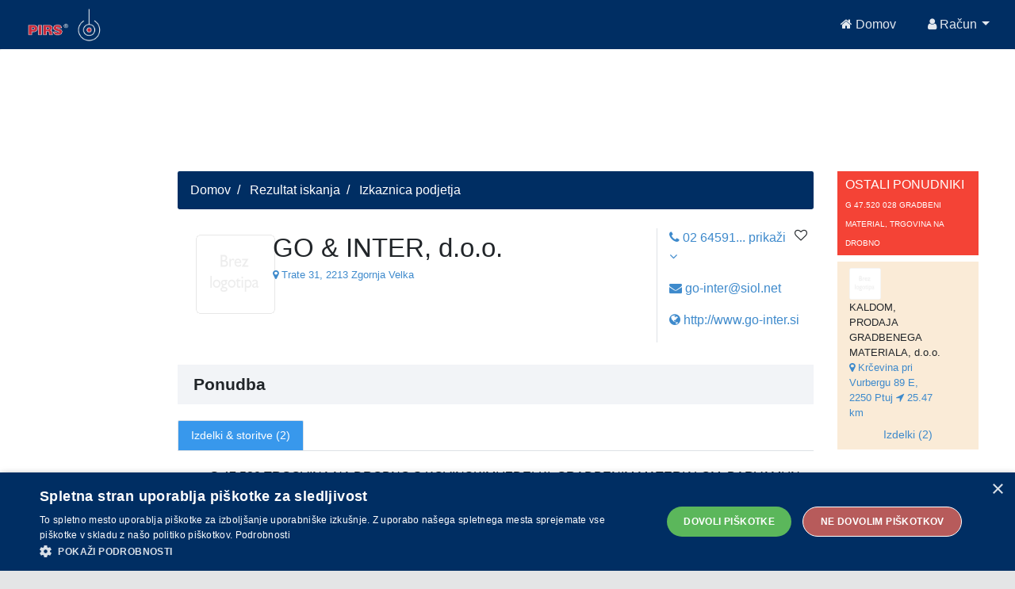

--- FILE ---
content_type: text/html;charset=UTF-8
request_url: https://api.pirs.si/getBanner?cona=izkaznica%20zgoraj
body_size: 448
content:
<a href='https://oglasi.pirs.si/www/delivery/cl.php?bannerid=3442&amp;zoneid=18&amp;sig=5c5e1da1c9da28c1f2c84b38c135894d97508ffde664004bd2522492c11a2fdd&amp;oadest=http%3A%2F%2Fwww.dssl.si%2F' target='_blank' rel='noopener nofollow'><img src='https://oglasi.pirs.si/www/images/db051efe84a19a7752a6f4e5ef7e221d.png' width='728' height='90' alt='Dvojezična šola Lendava' title='Dvojezična šola Lendava' border='0' /></a><div id='beacon_ff8fcd020b' style='position: absolute; left: 0px; top: 0px; visibility: hidden;'><img src='https://oglasi.pirs.si/www/delivery/lg.php?bannerid=3442&amp;campaignid=3011&amp;zoneid=18&amp;loc=http%3A%2F%2Fpirs.si%2F&amp;referer=http%3A%2F%2Fpirs.si%2F&amp;cb=ff8fcd020b' width='0' height='0' alt='' style='width: 0px; height: 0px;' /></div>



--- FILE ---
content_type: text/html;charset=UTF-8
request_url: https://api.pirs.si/getBanner?cona=izkaznica%20spodaj
body_size: 454
content:
<a href='https://oglasi.pirs.si/www/delivery/cl.php?bannerid=3348&amp;zoneid=17&amp;sig=5ae6a5abe68ad1313c9b7fc0ef185e6f7494d248a7846be8d2aa1089697ff2e7&amp;oadest=http%3A%2F%2Fwww.lekarna-krsko.si' target='_blank' rel='noopener nofollow'><img src='https://oglasi.pirs.si/www/images/800a354cefa4af4f36ac684f63657e67.png' width='728' height='90' alt='JZ LEKARNA KRŠKO' title='JZ LEKARNA KRŠKO' border='0' /></a><div id='beacon_fc2f3e0f45' style='position: absolute; left: 0px; top: 0px; visibility: hidden;'><img src='https://oglasi.pirs.si/www/delivery/lg.php?bannerid=3348&amp;campaignid=2934&amp;zoneid=17&amp;loc=http%3A%2F%2Fpirs.si%2F&amp;referer=http%3A%2F%2Fpirs.si%2F&amp;cb=fc2f3e0f45' width='0' height='0' alt='' style='width: 0px; height: 0px;' /></div>

